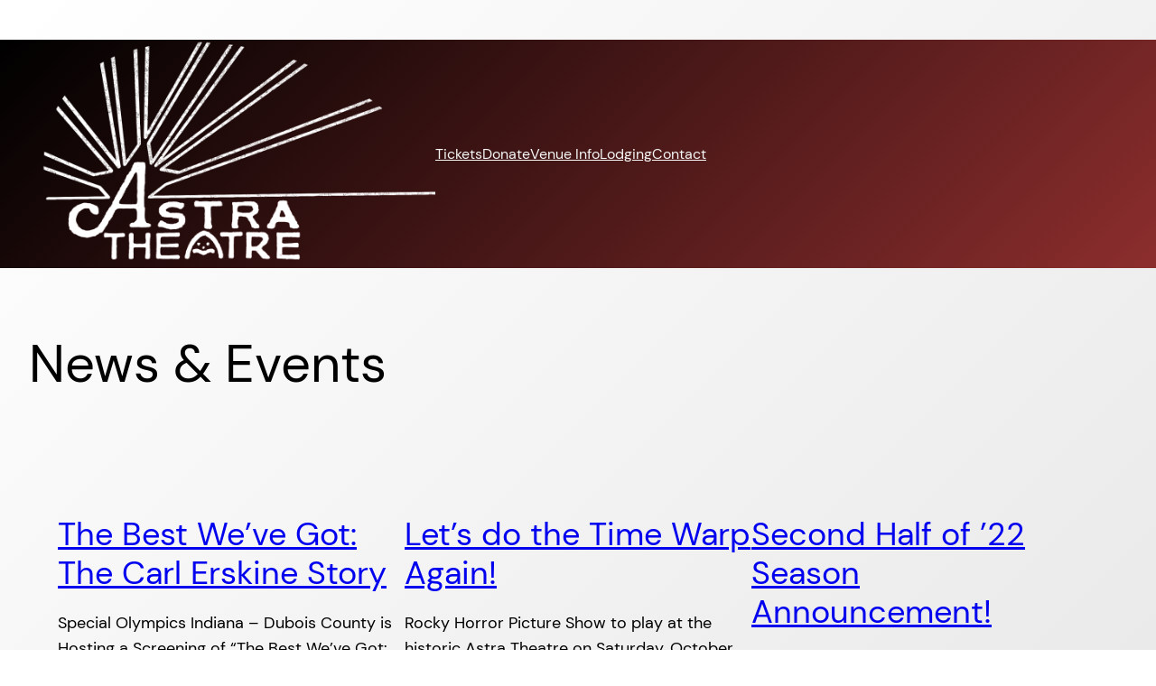

--- FILE ---
content_type: text/html; charset=UTF-8
request_url: https://astratheater.com/news-and-events/
body_size: 13494
content:
<!DOCTYPE html>
<html lang="en-US">
<head>
	<meta charset="UTF-8" />
	<meta name="viewport" content="width=device-width, initial-scale=1" />
<meta name='robots' content='max-image-preview:large' />
<title>News &#8211; Astra Theatre</title>
<link rel='dns-prefetch' href='//maxcdn.bootstrapcdn.com' />
<link rel="alternate" type="application/rss+xml" title="Astra Theatre &raquo; Feed" href="https://astratheater.com/feed/" />
<link rel="alternate" type="application/rss+xml" title="Astra Theatre &raquo; Comments Feed" href="https://astratheater.com/comments/feed/" />
<script>
window._wpemojiSettings = {"baseUrl":"https:\/\/s.w.org\/images\/core\/emoji\/14.0.0\/72x72\/","ext":".png","svgUrl":"https:\/\/s.w.org\/images\/core\/emoji\/14.0.0\/svg\/","svgExt":".svg","source":{"concatemoji":"https:\/\/astratheater.com\/wp-includes\/js\/wp-emoji-release.min.js?ver=6.3.7"}};
/*! This file is auto-generated */
!function(i,n){var o,s,e;function c(e){try{var t={supportTests:e,timestamp:(new Date).valueOf()};sessionStorage.setItem(o,JSON.stringify(t))}catch(e){}}function p(e,t,n){e.clearRect(0,0,e.canvas.width,e.canvas.height),e.fillText(t,0,0);var t=new Uint32Array(e.getImageData(0,0,e.canvas.width,e.canvas.height).data),r=(e.clearRect(0,0,e.canvas.width,e.canvas.height),e.fillText(n,0,0),new Uint32Array(e.getImageData(0,0,e.canvas.width,e.canvas.height).data));return t.every(function(e,t){return e===r[t]})}function u(e,t,n){switch(t){case"flag":return n(e,"\ud83c\udff3\ufe0f\u200d\u26a7\ufe0f","\ud83c\udff3\ufe0f\u200b\u26a7\ufe0f")?!1:!n(e,"\ud83c\uddfa\ud83c\uddf3","\ud83c\uddfa\u200b\ud83c\uddf3")&&!n(e,"\ud83c\udff4\udb40\udc67\udb40\udc62\udb40\udc65\udb40\udc6e\udb40\udc67\udb40\udc7f","\ud83c\udff4\u200b\udb40\udc67\u200b\udb40\udc62\u200b\udb40\udc65\u200b\udb40\udc6e\u200b\udb40\udc67\u200b\udb40\udc7f");case"emoji":return!n(e,"\ud83e\udef1\ud83c\udffb\u200d\ud83e\udef2\ud83c\udfff","\ud83e\udef1\ud83c\udffb\u200b\ud83e\udef2\ud83c\udfff")}return!1}function f(e,t,n){var r="undefined"!=typeof WorkerGlobalScope&&self instanceof WorkerGlobalScope?new OffscreenCanvas(300,150):i.createElement("canvas"),a=r.getContext("2d",{willReadFrequently:!0}),o=(a.textBaseline="top",a.font="600 32px Arial",{});return e.forEach(function(e){o[e]=t(a,e,n)}),o}function t(e){var t=i.createElement("script");t.src=e,t.defer=!0,i.head.appendChild(t)}"undefined"!=typeof Promise&&(o="wpEmojiSettingsSupports",s=["flag","emoji"],n.supports={everything:!0,everythingExceptFlag:!0},e=new Promise(function(e){i.addEventListener("DOMContentLoaded",e,{once:!0})}),new Promise(function(t){var n=function(){try{var e=JSON.parse(sessionStorage.getItem(o));if("object"==typeof e&&"number"==typeof e.timestamp&&(new Date).valueOf()<e.timestamp+604800&&"object"==typeof e.supportTests)return e.supportTests}catch(e){}return null}();if(!n){if("undefined"!=typeof Worker&&"undefined"!=typeof OffscreenCanvas&&"undefined"!=typeof URL&&URL.createObjectURL&&"undefined"!=typeof Blob)try{var e="postMessage("+f.toString()+"("+[JSON.stringify(s),u.toString(),p.toString()].join(",")+"));",r=new Blob([e],{type:"text/javascript"}),a=new Worker(URL.createObjectURL(r),{name:"wpTestEmojiSupports"});return void(a.onmessage=function(e){c(n=e.data),a.terminate(),t(n)})}catch(e){}c(n=f(s,u,p))}t(n)}).then(function(e){for(var t in e)n.supports[t]=e[t],n.supports.everything=n.supports.everything&&n.supports[t],"flag"!==t&&(n.supports.everythingExceptFlag=n.supports.everythingExceptFlag&&n.supports[t]);n.supports.everythingExceptFlag=n.supports.everythingExceptFlag&&!n.supports.flag,n.DOMReady=!1,n.readyCallback=function(){n.DOMReady=!0}}).then(function(){return e}).then(function(){var e;n.supports.everything||(n.readyCallback(),(e=n.source||{}).concatemoji?t(e.concatemoji):e.wpemoji&&e.twemoji&&(t(e.twemoji),t(e.wpemoji)))}))}((window,document),window._wpemojiSettings);
</script>
<style>
img.wp-smiley,
img.emoji {
	display: inline !important;
	border: none !important;
	box-shadow: none !important;
	height: 1em !important;
	width: 1em !important;
	margin: 0 0.07em !important;
	vertical-align: -0.1em !important;
	background: none !important;
	padding: 0 !important;
}
</style>
	<link rel='stylesheet' id='wp-block-image-css' href='https://astratheater.com/wp-includes/blocks/image/style.min.css?ver=6.3.7' media='all' />
<style id='wp-block-navigation-link-inline-css'>
.wp-block-navigation .wp-block-navigation-item__label{overflow-wrap:break-word;word-break:normal}.wp-block-navigation .wp-block-navigation-item__description{display:none}
</style>
<link rel='stylesheet' id='wp-block-navigation-css' href='https://astratheater.com/wp-includes/blocks/navigation/style.min.css?ver=6.3.7' media='all' />
<style id='wp-block-navigation-inline-css'>
.wp-block-navigation{font-size: var(--wp--preset--font-size--small);}
.wp-block-navigation a:where(:not(.wp-element-button)){color: inherit;text-decoration: none;}
.wp-block-navigation a:where(:not(.wp-element-button)):hover{text-decoration: underline;}
.wp-block-navigation a:where(:not(.wp-element-button)):focus{text-decoration: underline dashed;}
.wp-block-navigation a:where(:not(.wp-element-button)):active{text-decoration: none;}
</style>
<style id='wp-block-group-inline-css'>
.wp-block-group{box-sizing:border-box}
</style>
<style id='wp-block-heading-inline-css'>
h1.has-background,h2.has-background,h3.has-background,h4.has-background,h5.has-background,h6.has-background{padding:1.25em 2.375em}
</style>
<style id='wp-block-post-featured-image-inline-css'>
.wp-block-post-featured-image{margin-left:0;margin-right:0}.wp-block-post-featured-image a{display:block;height:100%}.wp-block-post-featured-image img{box-sizing:border-box;height:auto;max-width:100%;vertical-align:bottom;width:100%}.wp-block-post-featured-image.alignfull img,.wp-block-post-featured-image.alignwide img{width:100%}.wp-block-post-featured-image .wp-block-post-featured-image__overlay.has-background-dim{background-color:#000;inset:0;position:absolute}.wp-block-post-featured-image{position:relative}.wp-block-post-featured-image .wp-block-post-featured-image__overlay.has-background-gradient{background-color:transparent}.wp-block-post-featured-image .wp-block-post-featured-image__overlay.has-background-dim-0{opacity:0}.wp-block-post-featured-image .wp-block-post-featured-image__overlay.has-background-dim-10{opacity:.1}.wp-block-post-featured-image .wp-block-post-featured-image__overlay.has-background-dim-20{opacity:.2}.wp-block-post-featured-image .wp-block-post-featured-image__overlay.has-background-dim-30{opacity:.3}.wp-block-post-featured-image .wp-block-post-featured-image__overlay.has-background-dim-40{opacity:.4}.wp-block-post-featured-image .wp-block-post-featured-image__overlay.has-background-dim-50{opacity:.5}.wp-block-post-featured-image .wp-block-post-featured-image__overlay.has-background-dim-60{opacity:.6}.wp-block-post-featured-image .wp-block-post-featured-image__overlay.has-background-dim-70{opacity:.7}.wp-block-post-featured-image .wp-block-post-featured-image__overlay.has-background-dim-80{opacity:.8}.wp-block-post-featured-image .wp-block-post-featured-image__overlay.has-background-dim-90{opacity:.9}.wp-block-post-featured-image .wp-block-post-featured-image__overlay.has-background-dim-100{opacity:1}
</style>
<style id='wp-block-post-title-inline-css'>
.wp-block-post-title{box-sizing:border-box;word-break:break-word}.wp-block-post-title a{display:inline-block}
.wp-block-post-title{font-weight: 400;margin-top: 1.25rem;margin-bottom: 1.25rem;}
.wp-block-post-title a:where(:not(.wp-element-button)){text-decoration: none;}
.wp-block-post-title a:where(:not(.wp-element-button)):hover{text-decoration: underline;}
.wp-block-post-title a:where(:not(.wp-element-button)):focus{text-decoration: underline dashed;}
.wp-block-post-title a:where(:not(.wp-element-button)):active{color: var(--wp--preset--color--secondary);text-decoration: none;}
</style>
<style id='wp-block-paragraph-inline-css'>
.is-small-text{font-size:.875em}.is-regular-text{font-size:1em}.is-large-text{font-size:2.25em}.is-larger-text{font-size:3em}.has-drop-cap:not(:focus):first-letter{float:left;font-size:8.4em;font-style:normal;font-weight:100;line-height:.68;margin:.05em .1em 0 0;text-transform:uppercase}body.rtl .has-drop-cap:not(:focus):first-letter{float:none;margin-left:.1em}p.has-drop-cap.has-background{overflow:hidden}p.has-background{padding:1.25em 2.375em}:where(p.has-text-color:not(.has-link-color)) a{color:inherit}
</style>
<style id='wp-block-post-excerpt-inline-css'>
:where(.wp-block-post-excerpt){margin-bottom:var(--wp--style--block-gap);margin-top:var(--wp--style--block-gap)}.wp-block-post-excerpt__excerpt{margin-bottom:0;margin-top:0}.wp-block-post-excerpt__more-text{margin-bottom:0;margin-top:var(--wp--style--block-gap)}.wp-block-post-excerpt__more-link{display:inline-block}
.wp-block-post-excerpt{font-size: var(--wp--preset--font-size--medium);}
</style>
<style id='wp-block-post-date-inline-css'>
.wp-block-post-date{box-sizing:border-box}
.wp-block-post-date{font-size: var(--wp--preset--font-size--small);font-weight: 400;}
.wp-block-post-date a:where(:not(.wp-element-button)){text-decoration: none;}
.wp-block-post-date a:where(:not(.wp-element-button)):hover{text-decoration: underline;}
</style>
<style id='wp-block-spacer-inline-css'>
.wp-block-spacer{clear:both}
</style>
<style id='wp-block-post-template-inline-css'>
.wp-block-post-template{list-style:none;margin-bottom:0;margin-top:0;max-width:100%;padding:0}.wp-block-post-template.wp-block-post-template{background:none}.wp-block-post-template.is-flex-container{display:flex;flex-direction:row;flex-wrap:wrap;gap:1.25em}.wp-block-post-template.is-flex-container>li{margin:0;width:100%}@media (min-width:600px){.wp-block-post-template.is-flex-container.is-flex-container.columns-2>li{width:calc(50% - .625em)}.wp-block-post-template.is-flex-container.is-flex-container.columns-3>li{width:calc(33.33333% - .83333em)}.wp-block-post-template.is-flex-container.is-flex-container.columns-4>li{width:calc(25% - .9375em)}.wp-block-post-template.is-flex-container.is-flex-container.columns-5>li{width:calc(20% - 1em)}.wp-block-post-template.is-flex-container.is-flex-container.columns-6>li{width:calc(16.66667% - 1.04167em)}}@media (max-width:600px){.wp-block-post-template-is-layout-grid.wp-block-post-template-is-layout-grid.wp-block-post-template-is-layout-grid.wp-block-post-template-is-layout-grid{grid-template-columns:1fr}}
</style>
<style id='wp-block-query-pagination-inline-css'>
.wp-block-query-pagination>.wp-block-query-pagination-next,.wp-block-query-pagination>.wp-block-query-pagination-numbers,.wp-block-query-pagination>.wp-block-query-pagination-previous{margin-bottom:.5em;margin-right:.5em}.wp-block-query-pagination>.wp-block-query-pagination-next:last-child,.wp-block-query-pagination>.wp-block-query-pagination-numbers:last-child,.wp-block-query-pagination>.wp-block-query-pagination-previous:last-child{margin-right:0}.wp-block-query-pagination.is-content-justification-space-between>.wp-block-query-pagination-next:last-of-type{margin-inline-start:auto}.wp-block-query-pagination.is-content-justification-space-between>.wp-block-query-pagination-previous:first-child{margin-inline-end:auto}.wp-block-query-pagination .wp-block-query-pagination-previous-arrow{display:inline-block;margin-right:1ch}.wp-block-query-pagination .wp-block-query-pagination-previous-arrow:not(.is-arrow-chevron){transform:scaleX(1)}.wp-block-query-pagination .wp-block-query-pagination-next-arrow{display:inline-block;margin-left:1ch}.wp-block-query-pagination .wp-block-query-pagination-next-arrow:not(.is-arrow-chevron){transform:scaleX(1)}.wp-block-query-pagination.aligncenter{justify-content:center}
.wp-block-query-pagination{font-size: var(--wp--preset--font-size--small);font-weight: 400;}
.wp-block-query-pagination a:where(:not(.wp-element-button)){text-decoration: none;}
.wp-block-query-pagination a:where(:not(.wp-element-button)):hover{text-decoration: underline;}
</style>
<style id='wp-block-query-inline-css'>
.wp-block-query h2{font-size: var(--wp--preset--font-size--x-large);}
</style>
<style id='wp-block-button-inline-css'>
.wp-block-button__link{box-sizing:border-box;cursor:pointer;display:inline-block;text-align:center;word-break:break-word}.wp-block-button__link.aligncenter{text-align:center}.wp-block-button__link.alignright{text-align:right}:where(.wp-block-button__link){border-radius:9999px;box-shadow:none;padding:calc(.667em + 2px) calc(1.333em + 2px);text-decoration:none}.wp-block-button[style*=text-decoration] .wp-block-button__link{text-decoration:inherit}.wp-block-buttons>.wp-block-button.has-custom-width{max-width:none}.wp-block-buttons>.wp-block-button.has-custom-width .wp-block-button__link{width:100%}.wp-block-buttons>.wp-block-button.has-custom-font-size .wp-block-button__link{font-size:inherit}.wp-block-buttons>.wp-block-button.wp-block-button__width-25{width:calc(25% - var(--wp--style--block-gap, .5em)*.75)}.wp-block-buttons>.wp-block-button.wp-block-button__width-50{width:calc(50% - var(--wp--style--block-gap, .5em)*.5)}.wp-block-buttons>.wp-block-button.wp-block-button__width-75{width:calc(75% - var(--wp--style--block-gap, .5em)*.25)}.wp-block-buttons>.wp-block-button.wp-block-button__width-100{flex-basis:100%;width:100%}.wp-block-buttons.is-vertical>.wp-block-button.wp-block-button__width-25{width:25%}.wp-block-buttons.is-vertical>.wp-block-button.wp-block-button__width-50{width:50%}.wp-block-buttons.is-vertical>.wp-block-button.wp-block-button__width-75{width:75%}.wp-block-button.is-style-squared,.wp-block-button__link.wp-block-button.is-style-squared{border-radius:0}.wp-block-button.no-border-radius,.wp-block-button__link.no-border-radius{border-radius:0!important}.wp-block-button .wp-block-button__link.is-style-outline,.wp-block-button.is-style-outline>.wp-block-button__link{border:2px solid;padding:.667em 1.333em}.wp-block-button .wp-block-button__link.is-style-outline:not(.has-text-color),.wp-block-button.is-style-outline>.wp-block-button__link:not(.has-text-color){color:currentColor}.wp-block-button .wp-block-button__link.is-style-outline:not(.has-background),.wp-block-button.is-style-outline>.wp-block-button__link:not(.has-background){background-color:transparent;background-image:none}.wp-block-button .wp-block-button__link:where(.has-border-color){border-width:initial}.wp-block-button .wp-block-button__link:where([style*=border-top-color]){border-top-width:medium}.wp-block-button .wp-block-button__link:where([style*=border-right-color]){border-right-width:medium}.wp-block-button .wp-block-button__link:where([style*=border-bottom-color]){border-bottom-width:medium}.wp-block-button .wp-block-button__link:where([style*=border-left-color]){border-left-width:medium}.wp-block-button .wp-block-button__link:where([style*=border-style]){border-width:initial}.wp-block-button .wp-block-button__link:where([style*=border-top-style]){border-top-width:medium}.wp-block-button .wp-block-button__link:where([style*=border-right-style]){border-right-width:medium}.wp-block-button .wp-block-button__link:where([style*=border-bottom-style]){border-bottom-width:medium}.wp-block-button .wp-block-button__link:where([style*=border-left-style]){border-left-width:medium}
</style>
<style id='wp-block-buttons-inline-css'>
.wp-block-buttons.is-vertical{flex-direction:column}.wp-block-buttons.is-vertical>.wp-block-button:last-child{margin-bottom:0}.wp-block-buttons>.wp-block-button{display:inline-block;margin:0}.wp-block-buttons.is-content-justification-left{justify-content:flex-start}.wp-block-buttons.is-content-justification-left.is-vertical{align-items:flex-start}.wp-block-buttons.is-content-justification-center{justify-content:center}.wp-block-buttons.is-content-justification-center.is-vertical{align-items:center}.wp-block-buttons.is-content-justification-right{justify-content:flex-end}.wp-block-buttons.is-content-justification-right.is-vertical{align-items:flex-end}.wp-block-buttons.is-content-justification-space-between{justify-content:space-between}.wp-block-buttons.aligncenter{text-align:center}.wp-block-buttons:not(.is-content-justification-space-between,.is-content-justification-right,.is-content-justification-left,.is-content-justification-center) .wp-block-button.aligncenter{margin-left:auto;margin-right:auto;width:100%}.wp-block-buttons[style*=text-decoration] .wp-block-button,.wp-block-buttons[style*=text-decoration] .wp-block-button__link{text-decoration:inherit}.wp-block-buttons.has-custom-font-size .wp-block-button__link{font-size:inherit}.wp-block-button.aligncenter{text-align:center}
</style>
<style id='wp-block-separator-inline-css'>
@charset "UTF-8";.wp-block-separator{border:1px solid;border-left:none;border-right:none}.wp-block-separator.is-style-dots{background:none!important;border:none;height:auto;line-height:1;text-align:center}.wp-block-separator.is-style-dots:before{color:currentColor;content:"···";font-family:serif;font-size:1.5em;letter-spacing:2em;padding-left:2em}
</style>
<style id='wp-block-columns-inline-css'>
.wp-block-columns{align-items:normal!important;box-sizing:border-box;display:flex;flex-wrap:wrap!important}@media (min-width:782px){.wp-block-columns{flex-wrap:nowrap!important}}.wp-block-columns.are-vertically-aligned-top{align-items:flex-start}.wp-block-columns.are-vertically-aligned-center{align-items:center}.wp-block-columns.are-vertically-aligned-bottom{align-items:flex-end}@media (max-width:781px){.wp-block-columns:not(.is-not-stacked-on-mobile)>.wp-block-column{flex-basis:100%!important}}@media (min-width:782px){.wp-block-columns:not(.is-not-stacked-on-mobile)>.wp-block-column{flex-basis:0;flex-grow:1}.wp-block-columns:not(.is-not-stacked-on-mobile)>.wp-block-column[style*=flex-basis]{flex-grow:0}}.wp-block-columns.is-not-stacked-on-mobile{flex-wrap:nowrap!important}.wp-block-columns.is-not-stacked-on-mobile>.wp-block-column{flex-basis:0;flex-grow:1}.wp-block-columns.is-not-stacked-on-mobile>.wp-block-column[style*=flex-basis]{flex-grow:0}:where(.wp-block-columns){margin-bottom:1.75em}:where(.wp-block-columns.has-background){padding:1.25em 2.375em}.wp-block-column{flex-grow:1;min-width:0;overflow-wrap:break-word;word-break:break-word}.wp-block-column.is-vertically-aligned-top{align-self:flex-start}.wp-block-column.is-vertically-aligned-center{align-self:center}.wp-block-column.is-vertically-aligned-bottom{align-self:flex-end}.wp-block-column.is-vertically-aligned-bottom,.wp-block-column.is-vertically-aligned-center,.wp-block-column.is-vertically-aligned-top{width:100%}
</style>
<style id='wp-block-site-title-inline-css'>
.wp-block-site-title a{color:inherit}
.wp-block-site-title{font-size: var(--wp--preset--font-size--medium);font-weight: normal;line-height: 1.4;}
.wp-block-site-title a:where(:not(.wp-element-button)){text-decoration: none;}
.wp-block-site-title a:where(:not(.wp-element-button)):hover{text-decoration: underline;}
.wp-block-site-title a:where(:not(.wp-element-button)):focus{text-decoration: underline dashed;}
.wp-block-site-title a:where(:not(.wp-element-button)):active{color: var(--wp--preset--color--secondary);text-decoration: none;}
</style>
<link rel='stylesheet' id='sbi_styles-css' href='https://astratheater.com/wp-content/plugins/instagram-feed/css/sbi-styles.min.css?ver=6.10.0' media='all' />
<style id='wp-block-library-inline-css'>
:root{--wp-admin-theme-color:#007cba;--wp-admin-theme-color--rgb:0,124,186;--wp-admin-theme-color-darker-10:#006ba1;--wp-admin-theme-color-darker-10--rgb:0,107,161;--wp-admin-theme-color-darker-20:#005a87;--wp-admin-theme-color-darker-20--rgb:0,90,135;--wp-admin-border-width-focus:2px;--wp-block-synced-color:#7a00df;--wp-block-synced-color--rgb:122,0,223}@media (min-resolution:192dpi){:root{--wp-admin-border-width-focus:1.5px}}.wp-element-button{cursor:pointer}:root{--wp--preset--font-size--normal:16px;--wp--preset--font-size--huge:42px}:root .has-very-light-gray-background-color{background-color:#eee}:root .has-very-dark-gray-background-color{background-color:#313131}:root .has-very-light-gray-color{color:#eee}:root .has-very-dark-gray-color{color:#313131}:root .has-vivid-green-cyan-to-vivid-cyan-blue-gradient-background{background:linear-gradient(135deg,#00d084,#0693e3)}:root .has-purple-crush-gradient-background{background:linear-gradient(135deg,#34e2e4,#4721fb 50%,#ab1dfe)}:root .has-hazy-dawn-gradient-background{background:linear-gradient(135deg,#faaca8,#dad0ec)}:root .has-subdued-olive-gradient-background{background:linear-gradient(135deg,#fafae1,#67a671)}:root .has-atomic-cream-gradient-background{background:linear-gradient(135deg,#fdd79a,#004a59)}:root .has-nightshade-gradient-background{background:linear-gradient(135deg,#330968,#31cdcf)}:root .has-midnight-gradient-background{background:linear-gradient(135deg,#020381,#2874fc)}.has-regular-font-size{font-size:1em}.has-larger-font-size{font-size:2.625em}.has-normal-font-size{font-size:var(--wp--preset--font-size--normal)}.has-huge-font-size{font-size:var(--wp--preset--font-size--huge)}.has-text-align-center{text-align:center}.has-text-align-left{text-align:left}.has-text-align-right{text-align:right}#end-resizable-editor-section{display:none}.aligncenter{clear:both}.items-justified-left{justify-content:flex-start}.items-justified-center{justify-content:center}.items-justified-right{justify-content:flex-end}.items-justified-space-between{justify-content:space-between}.screen-reader-text{clip:rect(1px,1px,1px,1px);word-wrap:normal!important;border:0;-webkit-clip-path:inset(50%);clip-path:inset(50%);height:1px;margin:-1px;overflow:hidden;padding:0;position:absolute;width:1px}.screen-reader-text:focus{clip:auto!important;background-color:#ddd;-webkit-clip-path:none;clip-path:none;color:#444;display:block;font-size:1em;height:auto;left:5px;line-height:normal;padding:15px 23px 14px;text-decoration:none;top:5px;width:auto;z-index:100000}html :where(.has-border-color){border-style:solid}html :where([style*=border-top-color]){border-top-style:solid}html :where([style*=border-right-color]){border-right-style:solid}html :where([style*=border-bottom-color]){border-bottom-style:solid}html :where([style*=border-left-color]){border-left-style:solid}html :where([style*=border-width]){border-style:solid}html :where([style*=border-top-width]){border-top-style:solid}html :where([style*=border-right-width]){border-right-style:solid}html :where([style*=border-bottom-width]){border-bottom-style:solid}html :where([style*=border-left-width]){border-left-style:solid}html :where(img[class*=wp-image-]){height:auto;max-width:100%}:where(figure){margin:0 0 1em}html :where(.is-position-sticky){--wp-admin--admin-bar--position-offset:var(--wp-admin--admin-bar--height,0px)}@media screen and (max-width:600px){html :where(.is-position-sticky){--wp-admin--admin-bar--position-offset:0px}}
</style>
<style id='global-styles-inline-css'>
body{--wp--preset--color--black: #000000;--wp--preset--color--cyan-bluish-gray: #abb8c3;--wp--preset--color--white: #ffffff;--wp--preset--color--pale-pink: #f78da7;--wp--preset--color--vivid-red: #cf2e2e;--wp--preset--color--luminous-vivid-orange: #ff6900;--wp--preset--color--luminous-vivid-amber: #fcb900;--wp--preset--color--light-green-cyan: #7bdcb5;--wp--preset--color--vivid-green-cyan: #00d084;--wp--preset--color--pale-cyan-blue: #8ed1fc;--wp--preset--color--vivid-cyan-blue: #0693e3;--wp--preset--color--vivid-purple: #9b51e0;--wp--preset--color--base: #ffffff;--wp--preset--color--contrast: #000000;--wp--preset--color--primary: #9DFF20;--wp--preset--color--secondary: #345C00;--wp--preset--color--tertiary: #F6F6F6;--wp--preset--gradient--vivid-cyan-blue-to-vivid-purple: linear-gradient(135deg,rgba(6,147,227,1) 0%,rgb(155,81,224) 100%);--wp--preset--gradient--light-green-cyan-to-vivid-green-cyan: linear-gradient(135deg,rgb(122,220,180) 0%,rgb(0,208,130) 100%);--wp--preset--gradient--luminous-vivid-amber-to-luminous-vivid-orange: linear-gradient(135deg,rgba(252,185,0,1) 0%,rgba(255,105,0,1) 100%);--wp--preset--gradient--luminous-vivid-orange-to-vivid-red: linear-gradient(135deg,rgba(255,105,0,1) 0%,rgb(207,46,46) 100%);--wp--preset--gradient--very-light-gray-to-cyan-bluish-gray: linear-gradient(135deg,rgb(238,238,238) 0%,rgb(169,184,195) 100%);--wp--preset--gradient--cool-to-warm-spectrum: linear-gradient(135deg,rgb(74,234,220) 0%,rgb(151,120,209) 20%,rgb(207,42,186) 40%,rgb(238,44,130) 60%,rgb(251,105,98) 80%,rgb(254,248,76) 100%);--wp--preset--gradient--blush-light-purple: linear-gradient(135deg,rgb(255,206,236) 0%,rgb(152,150,240) 100%);--wp--preset--gradient--blush-bordeaux: linear-gradient(135deg,rgb(254,205,165) 0%,rgb(254,45,45) 50%,rgb(107,0,62) 100%);--wp--preset--gradient--luminous-dusk: linear-gradient(135deg,rgb(255,203,112) 0%,rgb(199,81,192) 50%,rgb(65,88,208) 100%);--wp--preset--gradient--pale-ocean: linear-gradient(135deg,rgb(255,245,203) 0%,rgb(182,227,212) 50%,rgb(51,167,181) 100%);--wp--preset--gradient--electric-grass: linear-gradient(135deg,rgb(202,248,128) 0%,rgb(113,206,126) 100%);--wp--preset--gradient--midnight: linear-gradient(135deg,rgb(2,3,129) 0%,rgb(40,116,252) 100%);--wp--preset--font-size--small: clamp(0.875rem, 0.875rem + ((1vw - 0.2rem) * 0.227), 1rem);--wp--preset--font-size--medium: clamp(1rem, 1rem + ((1vw - 0.2rem) * 0.227), 1.125rem);--wp--preset--font-size--large: clamp(1.75rem, 1.75rem + ((1vw - 0.2rem) * 0.227), 1.875rem);--wp--preset--font-size--x-large: 2.25rem;--wp--preset--font-size--xx-large: clamp(4rem, 4rem + ((1vw - 0.2rem) * 10.909), 10rem);--wp--preset--font-family--dm-sans: "DM Sans", sans-serif;--wp--preset--font-family--ibm-plex-mono: 'IBM Plex Mono', monospace;--wp--preset--font-family--inter: "Inter", sans-serif;--wp--preset--font-family--system-font: -apple-system,BlinkMacSystemFont,"Segoe UI",Roboto,Oxygen-Sans,Ubuntu,Cantarell,"Helvetica Neue",sans-serif;--wp--preset--font-family--source-serif-pro: "Source Serif Pro", serif;--wp--preset--spacing--30: clamp(1.5rem, 5vw, 2rem);--wp--preset--spacing--40: clamp(1.8rem, 1.8rem + ((1vw - 0.48rem) * 2.885), 3rem);--wp--preset--spacing--50: clamp(2.5rem, 8vw, 4.5rem);--wp--preset--spacing--60: clamp(3.75rem, 10vw, 7rem);--wp--preset--spacing--70: clamp(5rem, 5.25rem + ((1vw - 0.48rem) * 9.096), 8rem);--wp--preset--spacing--80: clamp(7rem, 14vw, 11rem);--wp--preset--shadow--natural: 6px 6px 9px rgba(0, 0, 0, 0.2);--wp--preset--shadow--deep: 12px 12px 50px rgba(0, 0, 0, 0.4);--wp--preset--shadow--sharp: 6px 6px 0px rgba(0, 0, 0, 0.2);--wp--preset--shadow--outlined: 6px 6px 0px -3px rgba(255, 255, 255, 1), 6px 6px rgba(0, 0, 0, 1);--wp--preset--shadow--crisp: 6px 6px 0px rgba(0, 0, 0, 1);}body { margin: 0;--wp--style--global--content-size: 650px;--wp--style--global--wide-size: 1200px; }.wp-site-blocks { padding-top: var(--wp--style--root--padding-top); padding-bottom: var(--wp--style--root--padding-bottom); }.has-global-padding { padding-right: var(--wp--style--root--padding-right); padding-left: var(--wp--style--root--padding-left); }.has-global-padding :where(.has-global-padding) { padding-right: 0; padding-left: 0; }.has-global-padding > .alignfull { margin-right: calc(var(--wp--style--root--padding-right) * -1); margin-left: calc(var(--wp--style--root--padding-left) * -1); }.has-global-padding :where(.has-global-padding) > .alignfull { margin-right: 0; margin-left: 0; }.has-global-padding > .alignfull:where(:not(.has-global-padding)) > :where([class*="wp-block-"]:not(.alignfull):not([class*="__"]),p,h1,h2,h3,h4,h5,h6,ul,ol) { padding-right: var(--wp--style--root--padding-right); padding-left: var(--wp--style--root--padding-left); }.has-global-padding :where(.has-global-padding) > .alignfull:where(:not(.has-global-padding)) > :where([class*="wp-block-"]:not(.alignfull):not([class*="__"]),p,h1,h2,h3,h4,h5,h6,ul,ol) { padding-right: 0; padding-left: 0; }.wp-site-blocks > .alignleft { float: left; margin-right: 2em; }.wp-site-blocks > .alignright { float: right; margin-left: 2em; }.wp-site-blocks > .aligncenter { justify-content: center; margin-left: auto; margin-right: auto; }:where(.wp-site-blocks) > * { margin-block-start: 1.5rem; margin-block-end: 0; }:where(.wp-site-blocks) > :first-child:first-child { margin-block-start: 0; }:where(.wp-site-blocks) > :last-child:last-child { margin-block-end: 0; }body { --wp--style--block-gap: 1.5rem; }:where(body .is-layout-flow)  > :first-child:first-child{margin-block-start: 0;}:where(body .is-layout-flow)  > :last-child:last-child{margin-block-end: 0;}:where(body .is-layout-flow)  > *{margin-block-start: 1.5rem;margin-block-end: 0;}:where(body .is-layout-constrained)  > :first-child:first-child{margin-block-start: 0;}:where(body .is-layout-constrained)  > :last-child:last-child{margin-block-end: 0;}:where(body .is-layout-constrained)  > *{margin-block-start: 1.5rem;margin-block-end: 0;}:where(body .is-layout-flex) {gap: 1.5rem;}:where(body .is-layout-grid) {gap: 1.5rem;}body .is-layout-flow > .alignleft{float: left;margin-inline-start: 0;margin-inline-end: 2em;}body .is-layout-flow > .alignright{float: right;margin-inline-start: 2em;margin-inline-end: 0;}body .is-layout-flow > .aligncenter{margin-left: auto !important;margin-right: auto !important;}body .is-layout-constrained > .alignleft{float: left;margin-inline-start: 0;margin-inline-end: 2em;}body .is-layout-constrained > .alignright{float: right;margin-inline-start: 2em;margin-inline-end: 0;}body .is-layout-constrained > .aligncenter{margin-left: auto !important;margin-right: auto !important;}body .is-layout-constrained > :where(:not(.alignleft):not(.alignright):not(.alignfull)){max-width: var(--wp--style--global--content-size);margin-left: auto !important;margin-right: auto !important;}body .is-layout-constrained > .alignwide{max-width: var(--wp--style--global--wide-size);}body .is-layout-flex{display: flex;}body .is-layout-flex{flex-wrap: wrap;align-items: center;}body .is-layout-flex > *{margin: 0;}body .is-layout-grid{display: grid;}body .is-layout-grid > *{margin: 0;}body{background: linear-gradient(135deg,rgb(255,255,255) 0%,rgb(214,214,214) 88%,rgb(254,254,254) 100%);background-color: var(--wp--preset--color--base);color: var(--wp--preset--color--contrast);font-family: var(--wp--preset--font-family--dm-sans);font-size: var(--wp--preset--font-size--medium);line-height: 1.6;--wp--style--root--padding-top: var(--wp--preset--spacing--40);--wp--style--root--padding-right: var(--wp--preset--spacing--30);--wp--style--root--padding-bottom: var(--wp--preset--spacing--40);--wp--style--root--padding-left: var(--wp--preset--spacing--30);}a:where(:not(.wp-element-button)){color: var(--wp--preset--color--contrast);font-size: var(--wp--preset--font-size--large);text-decoration: underline;}a:where(:not(.wp-element-button)):hover{text-decoration: none;}a:where(:not(.wp-element-button)):focus{text-decoration: underline dashed;}a:where(:not(.wp-element-button)):active{color: var(--wp--preset--color--secondary);text-decoration: none;}h1, h2, h3, h4, h5, h6{font-family: var(--wp--preset--font-family--dm-sans);font-weight: 400;line-height: 1;}h1{font-size: clamp(2.032rem, 2.032rem + ((1vw - 0.2rem) * 2.896), 3.625rem);line-height: 1.2;}h2{font-size: clamp(2.625rem, calc(2.625rem + ((1vw - 0.48rem) * 8.4135)), 3.25rem);line-height: 1.2;}h3{font-size: var(--wp--preset--font-size--x-large);}h4{font-size: var(--wp--preset--font-size--large);}h5{font-size: var(--wp--preset--font-size--medium);font-weight: 700;text-transform: uppercase;}h6{font-size: var(--wp--preset--font-size--medium);text-transform: uppercase;}.wp-element-button, .wp-block-button__link{background-color: var(--wp--preset--color--primary);border-radius: 0;border-width: 0;color: var(--wp--preset--color--contrast);font-family: inherit;font-size: inherit;line-height: inherit;padding: calc(0.667em + 2px) calc(1.333em + 2px);text-decoration: none;}.wp-element-button:visited, .wp-block-button__link:visited{color: var(--wp--preset--color--contrast);}.wp-element-button:hover, .wp-block-button__link:hover{background-color: var(--wp--preset--color--contrast);color: var(--wp--preset--color--base);}.wp-element-button:focus, .wp-block-button__link:focus{background-color: var(--wp--preset--color--contrast);color: var(--wp--preset--color--base);}.wp-element-button:active, .wp-block-button__link:active{background-color: var(--wp--preset--color--secondary);color: var(--wp--preset--color--base);}.wp-element-caption, .wp-block-audio figcaption, .wp-block-embed figcaption, .wp-block-gallery figcaption, .wp-block-image figcaption, .wp-block-table figcaption, .wp-block-video figcaption{line-height: 1;}.has-black-color{color: var(--wp--preset--color--black) !important;}.has-cyan-bluish-gray-color{color: var(--wp--preset--color--cyan-bluish-gray) !important;}.has-white-color{color: var(--wp--preset--color--white) !important;}.has-pale-pink-color{color: var(--wp--preset--color--pale-pink) !important;}.has-vivid-red-color{color: var(--wp--preset--color--vivid-red) !important;}.has-luminous-vivid-orange-color{color: var(--wp--preset--color--luminous-vivid-orange) !important;}.has-luminous-vivid-amber-color{color: var(--wp--preset--color--luminous-vivid-amber) !important;}.has-light-green-cyan-color{color: var(--wp--preset--color--light-green-cyan) !important;}.has-vivid-green-cyan-color{color: var(--wp--preset--color--vivid-green-cyan) !important;}.has-pale-cyan-blue-color{color: var(--wp--preset--color--pale-cyan-blue) !important;}.has-vivid-cyan-blue-color{color: var(--wp--preset--color--vivid-cyan-blue) !important;}.has-vivid-purple-color{color: var(--wp--preset--color--vivid-purple) !important;}.has-base-color{color: var(--wp--preset--color--base) !important;}.has-contrast-color{color: var(--wp--preset--color--contrast) !important;}.has-primary-color{color: var(--wp--preset--color--primary) !important;}.has-secondary-color{color: var(--wp--preset--color--secondary) !important;}.has-tertiary-color{color: var(--wp--preset--color--tertiary) !important;}.has-black-background-color{background-color: var(--wp--preset--color--black) !important;}.has-cyan-bluish-gray-background-color{background-color: var(--wp--preset--color--cyan-bluish-gray) !important;}.has-white-background-color{background-color: var(--wp--preset--color--white) !important;}.has-pale-pink-background-color{background-color: var(--wp--preset--color--pale-pink) !important;}.has-vivid-red-background-color{background-color: var(--wp--preset--color--vivid-red) !important;}.has-luminous-vivid-orange-background-color{background-color: var(--wp--preset--color--luminous-vivid-orange) !important;}.has-luminous-vivid-amber-background-color{background-color: var(--wp--preset--color--luminous-vivid-amber) !important;}.has-light-green-cyan-background-color{background-color: var(--wp--preset--color--light-green-cyan) !important;}.has-vivid-green-cyan-background-color{background-color: var(--wp--preset--color--vivid-green-cyan) !important;}.has-pale-cyan-blue-background-color{background-color: var(--wp--preset--color--pale-cyan-blue) !important;}.has-vivid-cyan-blue-background-color{background-color: var(--wp--preset--color--vivid-cyan-blue) !important;}.has-vivid-purple-background-color{background-color: var(--wp--preset--color--vivid-purple) !important;}.has-base-background-color{background-color: var(--wp--preset--color--base) !important;}.has-contrast-background-color{background-color: var(--wp--preset--color--contrast) !important;}.has-primary-background-color{background-color: var(--wp--preset--color--primary) !important;}.has-secondary-background-color{background-color: var(--wp--preset--color--secondary) !important;}.has-tertiary-background-color{background-color: var(--wp--preset--color--tertiary) !important;}.has-black-border-color{border-color: var(--wp--preset--color--black) !important;}.has-cyan-bluish-gray-border-color{border-color: var(--wp--preset--color--cyan-bluish-gray) !important;}.has-white-border-color{border-color: var(--wp--preset--color--white) !important;}.has-pale-pink-border-color{border-color: var(--wp--preset--color--pale-pink) !important;}.has-vivid-red-border-color{border-color: var(--wp--preset--color--vivid-red) !important;}.has-luminous-vivid-orange-border-color{border-color: var(--wp--preset--color--luminous-vivid-orange) !important;}.has-luminous-vivid-amber-border-color{border-color: var(--wp--preset--color--luminous-vivid-amber) !important;}.has-light-green-cyan-border-color{border-color: var(--wp--preset--color--light-green-cyan) !important;}.has-vivid-green-cyan-border-color{border-color: var(--wp--preset--color--vivid-green-cyan) !important;}.has-pale-cyan-blue-border-color{border-color: var(--wp--preset--color--pale-cyan-blue) !important;}.has-vivid-cyan-blue-border-color{border-color: var(--wp--preset--color--vivid-cyan-blue) !important;}.has-vivid-purple-border-color{border-color: var(--wp--preset--color--vivid-purple) !important;}.has-base-border-color{border-color: var(--wp--preset--color--base) !important;}.has-contrast-border-color{border-color: var(--wp--preset--color--contrast) !important;}.has-primary-border-color{border-color: var(--wp--preset--color--primary) !important;}.has-secondary-border-color{border-color: var(--wp--preset--color--secondary) !important;}.has-tertiary-border-color{border-color: var(--wp--preset--color--tertiary) !important;}.has-vivid-cyan-blue-to-vivid-purple-gradient-background{background: var(--wp--preset--gradient--vivid-cyan-blue-to-vivid-purple) !important;}.has-light-green-cyan-to-vivid-green-cyan-gradient-background{background: var(--wp--preset--gradient--light-green-cyan-to-vivid-green-cyan) !important;}.has-luminous-vivid-amber-to-luminous-vivid-orange-gradient-background{background: var(--wp--preset--gradient--luminous-vivid-amber-to-luminous-vivid-orange) !important;}.has-luminous-vivid-orange-to-vivid-red-gradient-background{background: var(--wp--preset--gradient--luminous-vivid-orange-to-vivid-red) !important;}.has-very-light-gray-to-cyan-bluish-gray-gradient-background{background: var(--wp--preset--gradient--very-light-gray-to-cyan-bluish-gray) !important;}.has-cool-to-warm-spectrum-gradient-background{background: var(--wp--preset--gradient--cool-to-warm-spectrum) !important;}.has-blush-light-purple-gradient-background{background: var(--wp--preset--gradient--blush-light-purple) !important;}.has-blush-bordeaux-gradient-background{background: var(--wp--preset--gradient--blush-bordeaux) !important;}.has-luminous-dusk-gradient-background{background: var(--wp--preset--gradient--luminous-dusk) !important;}.has-pale-ocean-gradient-background{background: var(--wp--preset--gradient--pale-ocean) !important;}.has-electric-grass-gradient-background{background: var(--wp--preset--gradient--electric-grass) !important;}.has-midnight-gradient-background{background: var(--wp--preset--gradient--midnight) !important;}.has-small-font-size{font-size: var(--wp--preset--font-size--small) !important;}.has-medium-font-size{font-size: var(--wp--preset--font-size--medium) !important;}.has-large-font-size{font-size: var(--wp--preset--font-size--large) !important;}.has-x-large-font-size{font-size: var(--wp--preset--font-size--x-large) !important;}.has-xx-large-font-size{font-size: var(--wp--preset--font-size--xx-large) !important;}.has-dm-sans-font-family{font-family: var(--wp--preset--font-family--dm-sans) !important;}.has-ibm-plex-mono-font-family{font-family: var(--wp--preset--font-family--ibm-plex-mono) !important;}.has-inter-font-family{font-family: var(--wp--preset--font-family--inter) !important;}.has-system-font-font-family{font-family: var(--wp--preset--font-family--system-font) !important;}.has-source-serif-pro-font-family{font-family: var(--wp--preset--font-family--source-serif-pro) !important;}
.wp-block-separator{}.wp-block-separator:not(.is-style-wide):not(.is-style-dots):not(.alignwide):not(.alignfull){width: 100px}
</style>
<style id='core-block-supports-inline-css'>
.wp-container-3.wp-container-3{justify-content:flex-end;}.wp-container-5.wp-container-5 > :where(:not(.alignleft):not(.alignright):not(.alignfull)){max-width:100%;margin-left:auto !important;margin-right:auto !important;}.wp-container-5.wp-container-5 > .alignwide{max-width:100%;}.wp-container-5.wp-container-5 .alignfull{max-width:none;}.wp-container-7.wp-container-7{grid-template-columns:repeat(3, minmax(0, 1fr));}.wp-container-4.wp-container-4,.wp-container-13.wp-container-13{flex-wrap:nowrap;}.wp-container-8.wp-container-8,.wp-container-15.wp-container-15{justify-content:space-between;}
</style>
<link rel='stylesheet' id='cff-css' href='https://astratheater.com/wp-content/plugins/custom-facebook-feed/assets/css/cff-style.min.css?ver=4.3.4' media='all' />
<link rel='stylesheet' id='sb-font-awesome-css' href='https://maxcdn.bootstrapcdn.com/font-awesome/4.7.0/css/font-awesome.min.css?ver=6.3.7' media='all' />
<style id='wp-webfonts-inline-css'>
@font-face{font-family:"DM Sans";font-style:normal;font-weight:400;font-display:fallback;src:url('https://astratheater.com/wp-content/themes/twentytwentythree/assets/fonts/dm-sans/DMSans-Regular.woff2') format('woff2');font-stretch:normal;}@font-face{font-family:"DM Sans";font-style:italic;font-weight:400;font-display:fallback;src:url('https://astratheater.com/wp-content/themes/twentytwentythree/assets/fonts/dm-sans/DMSans-Regular-Italic.woff2') format('woff2');font-stretch:normal;}@font-face{font-family:"DM Sans";font-style:normal;font-weight:700;font-display:fallback;src:url('https://astratheater.com/wp-content/themes/twentytwentythree/assets/fonts/dm-sans/DMSans-Bold.woff2') format('woff2');font-stretch:normal;}@font-face{font-family:"DM Sans";font-style:italic;font-weight:700;font-display:fallback;src:url('https://astratheater.com/wp-content/themes/twentytwentythree/assets/fonts/dm-sans/DMSans-Bold-Italic.woff2') format('woff2');font-stretch:normal;}@font-face{font-family:"IBM Plex Mono";font-style:normal;font-weight:300;font-display:block;src:url('https://astratheater.com/wp-content/themes/twentytwentythree/assets/fonts/ibm-plex-mono/IBMPlexMono-Light.woff2') format('woff2');font-stretch:normal;}@font-face{font-family:"IBM Plex Mono";font-style:normal;font-weight:400;font-display:block;src:url('https://astratheater.com/wp-content/themes/twentytwentythree/assets/fonts/ibm-plex-mono/IBMPlexMono-Regular.woff2') format('woff2');font-stretch:normal;}@font-face{font-family:"IBM Plex Mono";font-style:italic;font-weight:400;font-display:block;src:url('https://astratheater.com/wp-content/themes/twentytwentythree/assets/fonts/ibm-plex-mono/IBMPlexMono-Italic.woff2') format('woff2');font-stretch:normal;}@font-face{font-family:"IBM Plex Mono";font-style:normal;font-weight:700;font-display:block;src:url('https://astratheater.com/wp-content/themes/twentytwentythree/assets/fonts/ibm-plex-mono/IBMPlexMono-Bold.woff2') format('woff2');font-stretch:normal;}@font-face{font-family:Inter;font-style:normal;font-weight:200 900;font-display:fallback;src:url('https://astratheater.com/wp-content/themes/twentytwentythree/assets/fonts/inter/Inter-VariableFont_slnt,wght.ttf') format('truetype');font-stretch:normal;}@font-face{font-family:"Source Serif Pro";font-style:normal;font-weight:200 900;font-display:fallback;src:url('https://astratheater.com/wp-content/themes/twentytwentythree/assets/fonts/source-serif-pro/SourceSerif4Variable-Roman.ttf.woff2') format('woff2');font-stretch:normal;}@font-face{font-family:"Source Serif Pro";font-style:italic;font-weight:200 900;font-display:fallback;src:url('https://astratheater.com/wp-content/themes/twentytwentythree/assets/fonts/source-serif-pro/SourceSerif4Variable-Italic.ttf.woff2') format('woff2');font-stretch:normal;}
</style>
<link rel='stylesheet' id='wptt_front-css' href='https://astratheater.com/wp-content/plugins/wp-twitter-feeds/controller/../css/admin_style.min.css?ver=6.3.7' media='all' />
<script src='https://astratheater.com/wp-includes/blocks/navigation/view.min.js?ver=886680af40b7521d60fc' id='wp-block-navigation-view-js'></script>
<script src='https://astratheater.com/wp-includes/blocks/navigation/view-modal.min.js?ver=b478fa3cd1475dec97d3' id='wp-block-navigation-view-2-js'></script>
<script src='https://astratheater.com/wp-includes/js/jquery/jquery.min.js?ver=3.7.0' id='jquery-core-js'></script>
<script src='https://astratheater.com/wp-includes/js/jquery/jquery-migrate.min.js?ver=3.4.1' id='jquery-migrate-js'></script>
<link rel="https://api.w.org/" href="https://astratheater.com/wp-json/" /><link rel="EditURI" type="application/rsd+xml" title="RSD" href="https://astratheater.com/xmlrpc.php?rsd" />
<meta name="generator" content="WordPress 6.3.7" />
<style type="text/css">#wpadminbar #wp-admin-bar-event-feed-for-eventbrite-purge-cache-btn .ab-icon:before { content: "\f463"; top: 2px; }</style><link rel="icon" href="https://astratheater.com/wp-content/uploads/2016/01/cropped-Astra-Tab-Icon-2-32x32.jpg" sizes="32x32" />
<link rel="icon" href="https://astratheater.com/wp-content/uploads/2016/01/cropped-Astra-Tab-Icon-2-192x192.jpg" sizes="192x192" />
<link rel="apple-touch-icon" href="https://astratheater.com/wp-content/uploads/2016/01/cropped-Astra-Tab-Icon-2-180x180.jpg" />
<meta name="msapplication-TileImage" content="https://astratheater.com/wp-content/uploads/2016/01/cropped-Astra-Tab-Icon-2-270x270.jpg" />
</head>

<body class="blog wp-embed-responsive">

<div class="wp-site-blocks"><header class="wp-block-template-part">
<div class="wp-block-group has-base-color has-text-color has-background has-global-padding is-layout-constrained wp-container-5 wp-block-group-is-layout-constrained" style="background:linear-gradient(135deg,rgb(0,0,0) 0%,rgb(140,45,45) 100%);padding-top:0;padding-bottom:0">
<div class="wp-block-group alignwide is-nowrap is-layout-flex wp-container-4 wp-block-group-is-layout-flex" style="padding-bottom:0">
<figure class="wp-block-image size-large is-resized has-custom-border is-layout-flow wp-block-image-is-layout-flow"><a href="https://astratheater.com/wp-content/uploads/2023/10/Starburst-Astra-no-NAweb.png"><img decoding="async" fetchpriority="high" width="1024" height="576" src="https://astratheater.com/wp-content/uploads/2023/10/Starburst-Astra-no-NAweb-1024x576.png" alt="" class="wp-image-1238" style="border-style:none;border-width:0px;border-radius:0px;aspect-ratio:1.7777777777777777;object-fit:cover;width:450px" srcset="https://astratheater.com/wp-content/uploads/2023/10/Starburst-Astra-no-NAweb-1024x576.png 1024w, https://astratheater.com/wp-content/uploads/2023/10/Starburst-Astra-no-NAweb-300x169.png 300w, https://astratheater.com/wp-content/uploads/2023/10/Starburst-Astra-no-NAweb-768x432.png 768w, https://astratheater.com/wp-content/uploads/2023/10/Starburst-Astra-no-NAweb-1536x864.png 1536w, https://astratheater.com/wp-content/uploads/2023/10/Starburst-Astra-no-NAweb.png 1920w" sizes="(max-width: 1024px) 100vw, 1024px" /></a></figure>


<nav class="has-text-color has-tertiary-color is-responsive items-justified-right wp-block-navigation is-content-justification-right is-layout-flex wp-container-3 wp-block-navigation-is-layout-flex" aria-label="Main Menu" ><button aria-haspopup="true" aria-label="Open menu" class="wp-block-navigation__responsive-container-open " data-micromodal-trigger="modal-2" ><svg width="24" height="24" xmlns="http://www.w3.org/2000/svg" viewBox="0 0 24 24" aria-hidden="true" focusable="false"><rect x="4" y="7.5" width="16" height="1.5" /><rect x="4" y="15" width="16" height="1.5" /></svg></button>
			<div class="wp-block-navigation__responsive-container  " style="" id="modal-2" >
				<div class="wp-block-navigation__responsive-close" tabindex="-1" data-micromodal-close>
					<div class="wp-block-navigation__responsive-dialog" aria-label="Menu" >
							<button aria-label="Close menu" data-micromodal-close class="wp-block-navigation__responsive-container-close" ><svg xmlns="http://www.w3.org/2000/svg" viewBox="0 0 24 24" width="24" height="24" aria-hidden="true" focusable="false"><path d="M13 11.8l6.1-6.3-1-1-6.1 6.2-6.1-6.2-1 1 6.1 6.3-6.5 6.7 1 1 6.5-6.6 6.5 6.6 1-1z"></path></svg></button>
						<div class="wp-block-navigation__responsive-container-content" id="modal-2-content">
							<ul class="wp-block-navigation__container has-text-color has-tertiary-color is-responsive items-justified-right wp-block-navigation"><li class=" wp-block-navigation-item  menu-item menu-item-type-post_type menu-item-object-page menu-item-home wp-block-navigation-link"><a class="wp-block-navigation-item__content"  href="https://astratheater.com/" title=""><span class="wp-block-navigation-item__label">Tickets</span></a></li><li class=" wp-block-navigation-item  menu-item menu-item-type-post_type menu-item-object-page wp-block-navigation-link"><a class="wp-block-navigation-item__content"  href="https://astratheater.com/donate/" title=""><span class="wp-block-navigation-item__label">Donate</span></a></li><li class=" wp-block-navigation-item  menu-item menu-item-type-post_type menu-item-object-page wp-block-navigation-link"><a class="wp-block-navigation-item__content"  href="https://astratheater.com/venueinfo/" title=""><span class="wp-block-navigation-item__label">Venue Info</span></a></li><li class=" wp-block-navigation-item  menu-item menu-item-type-post_type menu-item-object-page wp-block-navigation-link"><a class="wp-block-navigation-item__content"  href="https://astratheater.com/lodging/" title=""><span class="wp-block-navigation-item__label">Lodging</span></a></li><li class=" wp-block-navigation-item  menu-item menu-item-type-post_type menu-item-object-page wp-block-navigation-link"><a class="wp-block-navigation-item__content"  href="https://astratheater.com/contact/" title=""><span class="wp-block-navigation-item__label">Contact</span></a></li></ul>
						</div>
					</div>
				</div>
			</div></nav></div>
</div>
</header>


<main class="wp-block-group has-global-padding is-layout-constrained wp-block-group-is-layout-constrained" style="margin-top:var(--wp--preset--spacing--50);margin-bottom:var(--wp--preset--spacing--70)">
<h1 class="wp-block-heading alignwide" style="margin-bottom:var(--wp--preset--spacing--60)">News &amp; Events</h1>



<div class="wp-block-query alignwide has-global-padding is-layout-constrained wp-block-query-is-layout-constrained"><ul class="columns-3 alignwide wp-block-post-template is-layout-grid wp-container-7 wp-block-post-template-is-layout-grid"><li class="wp-block-post post-1211 post type-post status-publish format-standard hentry category-uncategorized">


<h2 class="wp-block-post-title"><a href="https://astratheater.com/the-best-weve-got-the-carl-erskine-story/" target="_self" >The Best We&#8217;ve Got: The Carl Erskine Story</a></h2>

<div class="wp-block-post-excerpt"><p class="wp-block-post-excerpt__excerpt">Special Olympics Indiana – Dubois County is Hosting a Screening of “The Best We’ve Got: The Carl Erskine Story”October 20, 2022 The Astra Theater Tickets on sale now. Attention Astra Season Ticket Holders, this event is hosted by Special Olympics Indiana &#8211; Dubois County and you will need to purchase a ticket to attend. Carl&hellip; </p></div>

<div class="wp-block-post-date"><time datetime="2022-10-04T20:09:50+00:00"><a href="https://astratheater.com/the-best-weve-got-the-carl-erskine-story/">October 4, 2022</a></time></div>


<div style="height:var(--wp--preset--spacing--40)" aria-hidden="true" class="wp-block-spacer"></div>

</li><li class="wp-block-post post-1209 post type-post status-publish format-standard hentry category-events">


<h2 class="wp-block-post-title"><a href="https://astratheater.com/lets-do-the-time-warp-again/" target="_self" >Let&#8217;s do the Time Warp Again!</a></h2>

<div class="wp-block-post-excerpt"><p class="wp-block-post-excerpt__excerpt">Rocky Horror Picture Show to play at the historic Astra Theatre on Saturday, October 29 The Rocky Horror Picture Show will once again be screening at the Astra Theatre on Saturday, October 29. Tickets are on sale now at www.AstraTheater.com. General admission tickets on the main floor and balcony are $10.00 which include a prop&hellip; </p></div>

<div class="wp-block-post-date"><time datetime="2022-09-26T16:46:15+00:00"><a href="https://astratheater.com/lets-do-the-time-warp-again/">September 26, 2022</a></time></div>


<div style="height:var(--wp--preset--spacing--40)" aria-hidden="true" class="wp-block-spacer"></div>

</li><li class="wp-block-post post-1202 post type-post status-publish format-standard hentry category-events">


<h2 class="wp-block-post-title"><a href="https://astratheater.com/second-half-of-22-season-announcement/" target="_self" >Second Half of &#8217;22 Season Announcement!</a></h2>

<div class="wp-block-post-excerpt"><p class="wp-block-post-excerpt__excerpt">We&#8217;re excited to share a quick peek of our remaining events for 2022. We will be offering half season tickets soon for all the events starting with Derek Hughes in August. These will be shared soon enough with individual show tickets coming soon after. Make sure to follow us on Facebook, Instagram, or here for&hellip; </p></div>

<div class="wp-block-post-date"><time datetime="2022-07-08T19:23:45+00:00"><a href="https://astratheater.com/second-half-of-22-season-announcement/">July 8, 2022</a></time></div>


<div style="height:var(--wp--preset--spacing--40)" aria-hidden="true" class="wp-block-spacer"></div>

</li><li class="wp-block-post post-1191 post type-post status-publish format-standard hentry category-uncategorized">


<h2 class="wp-block-post-title"><a href="https://astratheater.com/2022-half-season-announcement/" target="_self" >2022 Half Season Announcement!</a></h2>

<div class="wp-block-post-excerpt"><p class="wp-block-post-excerpt__excerpt">The Next Act announces slate of events at the historic Astra Theatre for the first half of 2022. The Next Act is excited to announce the schedule of events for the first half of the 2022 season at the historic Astra Theatre. There will be classic movies, hilarious comedians, and rockin’ live music all taking&hellip; </p></div>

<div class="wp-block-post-date"><time datetime="2021-12-22T17:38:41+00:00"><a href="https://astratheater.com/2022-half-season-announcement/">December 22, 2021</a></time></div>


<div style="height:var(--wp--preset--spacing--40)" aria-hidden="true" class="wp-block-spacer"></div>

</li><li class="wp-block-post post-1184 post type-post status-publish format-standard hentry category-events">


<h2 class="wp-block-post-title"><a href="https://astratheater.com/what-is-your-favorite-christmas-movie-and-why-is-it-die-hard/" target="_self" >What is your favorite Christmas movie, and why is it Die Hard?!?</a></h2>

<div class="wp-block-post-excerpt"><p class="wp-block-post-excerpt__excerpt">Now we have tickets. Ho ho ho! The action packed film Die Hard at the Astra Theatre on Saturday, December 18 is our Christmas present to you all! Suspense. . . check. Action. . . definitely. A Christmas movie. . . ummm, we think so. Tickets are on sale via Eventbrite here.  General admission tickets&hellip; </p></div>

<div class="wp-block-post-date"><time datetime="2021-11-30T18:29:25+00:00"><a href="https://astratheater.com/what-is-your-favorite-christmas-movie-and-why-is-it-die-hard/">November 30, 2021</a></time></div>


<div style="height:var(--wp--preset--spacing--40)" aria-hidden="true" class="wp-block-spacer"></div>

</li><li class="wp-block-post post-1176 post type-post status-publish format-standard hentry category-events">


<h2 class="wp-block-post-title"><a href="https://astratheater.com/join-the-raucous-fun-at-the-historic-astra-theatre-as-home-alone-takes-to-the-big-screen-once-again/" target="_self" >Join the raucous fun at the historic Astra Theatre as Home Alone takes to the big screen once again</a></h2>

<div class="wp-block-post-excerpt"><p class="wp-block-post-excerpt__excerpt">Don’t get caught sitting at home alone on Saturday, December 4. Instead, join us at the historic Astra Theatre as the original Home Alone brings all of its hysterics to the big screen.&nbsp; Tickets are on sale now via Eventbrite here.  General admission tickets on the main floor and balcony are $5.00. The doors will&hellip; </p></div>

<div class="wp-block-post-date"><time datetime="2021-11-12T15:06:19+00:00"><a href="https://astratheater.com/join-the-raucous-fun-at-the-historic-astra-theatre-as-home-alone-takes-to-the-big-screen-once-again/">November 12, 2021</a></time></div>


<div style="height:var(--wp--preset--spacing--40)" aria-hidden="true" class="wp-block-spacer"></div>

</li><li class="wp-block-post post-1155 post type-post status-publish format-standard hentry category-uncategorized">


<h2 class="wp-block-post-title"><a href="https://astratheater.com/rock-lotto-set-to-return-to-the-historic-astra-theatre-on-saturday-november-20/" target="_self" >Rock Lotto set to return to the historic Astra Theatre on Saturday, November 20.</a></h2>

<div class="wp-block-post-excerpt"><p class="wp-block-post-excerpt__excerpt">After missing out on the 2020 season, the Rock Lotto is returning to the historic Astra Theatre in Jasper on Saturday, November 20. Doors for this performance will open at 6:30 p.m. with bands scheduled to begin at 7:30 p.m. Tickets are on sale now via Eventbrite here.&nbsp; General admission tickets are $10. This is&hellip; </p></div>

<div class="wp-block-post-date"><time datetime="2021-11-01T16:30:30+00:00"><a href="https://astratheater.com/rock-lotto-set-to-return-to-the-historic-astra-theatre-on-saturday-november-20/">November 1, 2021</a></time></div>


<div style="height:var(--wp--preset--spacing--40)" aria-hidden="true" class="wp-block-spacer"></div>

</li><li class="wp-block-post post-1149 post type-post status-publish format-standard hentry category-events">


<h2 class="wp-block-post-title"><a href="https://astratheater.com/join-us-for-a-treasure-hunt-quest-before-indiana-jones/" target="_self" >Join us for a Treasure Hunt Quest before Indiana Jones</a></h2>

<div class="wp-block-post-excerpt"><p class="wp-block-post-excerpt__excerpt">On Friday, 10/8, the Astra Theatre will show the 1981 classic action-adventure film, Raiders of the Lost Ark! General admission tickets on the main floor and balcony are ONLY $2.00! The doors will open at 6:30 pm, with the featured film scheduled to begin at 7:00 pm. The run time of this movie is 1&hellip; </p></div>

<div class="wp-block-post-date"><time datetime="2021-10-06T23:24:20+00:00"><a href="https://astratheater.com/join-us-for-a-treasure-hunt-quest-before-indiana-jones/">October 6, 2021</a></time></div>


<div style="height:var(--wp--preset--spacing--40)" aria-hidden="true" class="wp-block-spacer"></div>

</li><li class="wp-block-post post-1142 post type-post status-publish format-standard hentry category-events">


<h2 class="wp-block-post-title"><a href="https://astratheater.com/raid-the-astra-on-friday-10-8-the-astra-theatre-will-show-the-1981-classic-action-adventure-film-raiders-of-the-lost-ark/" target="_self" >Raid the Astra! On Friday, 10/8, the Astra Theatre will show the 1981 classic action-adventure film, Raiders of the Lost Ark!</a></h2>

<div class="wp-block-post-excerpt"><p class="wp-block-post-excerpt__excerpt">The original Indiana Jones is swinging onto the screen at the historic Astra Theatre on Friday, October 8. The collaboration of George Lucas and Steven Spielberg in the 1981 film Raiders of the Lost Ark is sure to get us all on the edge of our seats once again. Tickets are on sale now via&hellip; </p></div>

<div class="wp-block-post-date"><time datetime="2021-09-21T16:11:19+00:00"><a href="https://astratheater.com/raid-the-astra-on-friday-10-8-the-astra-theatre-will-show-the-1981-classic-action-adventure-film-raiders-of-the-lost-ark/">September 21, 2021</a></time></div>


<div style="height:var(--wp--preset--spacing--40)" aria-hidden="true" class="wp-block-spacer"></div>

</li><li class="wp-block-post post-1120 post type-post status-publish format-standard hentry category-uncategorized">


<h2 class="wp-block-post-title"><a href="https://astratheater.com/share-some-laughs-on-friday-september-17-while-watching-tommy-boy/" target="_self" >Share some laughs on Friday, September 17 while watching Tommy Boy</a></h2>

<div class="wp-block-post-excerpt"><p class="wp-block-post-excerpt__excerpt">Laughter is just what is needed, and no doubt the laughs will just keep on coming as Tommy Boy takes to the screen at the historic Astra Theatre on Friday, September 17.&nbsp; The Next Act is screening this movie in conjunction with The Heart of Jasper’s Farm to Table Event.&nbsp; Tickets are on sale now&hellip; </p></div>

<div class="wp-block-post-date"><time datetime="2021-08-25T14:59:27+00:00"><a href="https://astratheater.com/share-some-laughs-on-friday-september-17-while-watching-tommy-boy/">August 25, 2021</a></time></div>


<div style="height:var(--wp--preset--spacing--40)" aria-hidden="true" class="wp-block-spacer"></div>

</li></ul>

<nav class="alignwide wp-block-query-pagination is-content-justification-space-between is-layout-flex wp-container-8 wp-block-query-pagination-is-layout-flex" aria-label="Pagination">


<a href="https://astratheater.com/news-and-events/page/2/" class="wp-block-query-pagination-next">Older Posts<span class='wp-block-query-pagination-next-arrow is-arrow-arrow' aria-hidden='true'>→</span></a>
</nav></div>



<div style="height:var(--wp--preset--spacing--60)" aria-hidden="true" class="wp-block-spacer"></div>



<div class="wp-block-columns alignwide is-layout-flex wp-container-13 wp-block-columns-is-layout-flex">
<div class="wp-block-column is-layout-flow wp-block-column-is-layout-flow">
<p class="has-x-large-font-size" style="line-height:1.2">Got any book recommendations?		</p>



<div class="wp-block-buttons is-layout-flex wp-block-buttons-is-layout-flex">
<div class="wp-block-button has-custom-font-size has-small-font-size"><a class="wp-block-button__link wp-element-button">
				Get In Touch				</a></div>
</div>
</div>



<div class="wp-block-column is-layout-flow wp-block-column-is-layout-flow">
<hr class="wp-block-separator has-alpha-channel-opacity is-style-wide"/>
</div>
</div>
</main>


<footer class="wp-block-template-part">
<div class="wp-block-group has-global-padding is-layout-constrained wp-block-group-is-layout-constrained">
	
	<div class="wp-block-group alignwide is-content-justification-space-between is-layout-flex wp-container-15 wp-block-group-is-layout-flex" style="padding-top:var(--wp--preset--spacing--40)">
		<p class="wp-block-site-title"><a href="https://astratheater.com" target="_self" rel="home" aria-current="page">Astra Theatre</a></p>
		
		<p class="has-text-align-right">
		Proudly powered by <a href="https://wordpress.org" rel="nofollow">WordPress</a>		</p>
		
	</div>
	
</div>


</footer></div>

		<style id="skip-link-styles">
		.skip-link.screen-reader-text {
			border: 0;
			clip: rect(1px,1px,1px,1px);
			clip-path: inset(50%);
			height: 1px;
			margin: -1px;
			overflow: hidden;
			padding: 0;
			position: absolute !important;
			width: 1px;
			word-wrap: normal !important;
		}

		.skip-link.screen-reader-text:focus {
			background-color: #eee;
			clip: auto !important;
			clip-path: none;
			color: #444;
			display: block;
			font-size: 1em;
			height: auto;
			left: 5px;
			line-height: normal;
			padding: 15px 23px 14px;
			text-decoration: none;
			top: 5px;
			width: auto;
			z-index: 100000;
		}
	</style>
		<script>
	( function() {
		var skipLinkTarget = document.querySelector( 'main' ),
			sibling,
			skipLinkTargetID,
			skipLink;

		// Early exit if a skip-link target can't be located.
		if ( ! skipLinkTarget ) {
			return;
		}

		/*
		 * Get the site wrapper.
		 * The skip-link will be injected in the beginning of it.
		 */
		sibling = document.querySelector( '.wp-site-blocks' );

		// Early exit if the root element was not found.
		if ( ! sibling ) {
			return;
		}

		// Get the skip-link target's ID, and generate one if it doesn't exist.
		skipLinkTargetID = skipLinkTarget.id;
		if ( ! skipLinkTargetID ) {
			skipLinkTargetID = 'wp--skip-link--target';
			skipLinkTarget.id = skipLinkTargetID;
		}

		// Create the skip link.
		skipLink = document.createElement( 'a' );
		skipLink.classList.add( 'skip-link', 'screen-reader-text' );
		skipLink.href = '#' + skipLinkTargetID;
		skipLink.innerHTML = 'Skip to content';

		// Inject the skip link.
		sibling.parentElement.insertBefore( skipLink, sibling );
	}() );
	</script>
	<div id="eventbrite-modal-container"></div><!-- Custom Facebook Feed JS -->
<script type="text/javascript">var cffajaxurl = "https://astratheater.com/wp-admin/admin-ajax.php";
var cfflinkhashtags = "true";
</script>
<!-- Instagram Feed JS -->
<script type="text/javascript">
var sbiajaxurl = "https://astratheater.com/wp-admin/admin-ajax.php";
</script>
<script src='https://astratheater.com/wp-content/plugins/custom-facebook-feed/assets/js/cff-scripts.min.js?ver=4.3.4' id='cffscripts-js'></script>
</body>
</html>


<!-- Page supported by LiteSpeed Cache 5.7.0.1 on 2026-01-28 23:12:53 -->